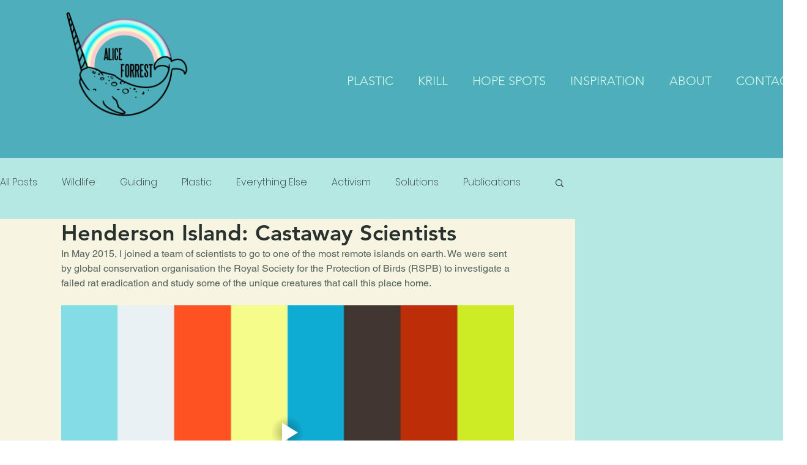

--- FILE ---
content_type: text/css; charset=utf-8
request_url: https://www.aliceforrest.com/_serverless/pro-gallery-css-v4-server/layoutCss?ver=2&id=dil5p-not-scoped&items=4581_5202_3465%7C4568_2448_3264%7C4859_3465_5202%7C4718_5202_3465&container=1853.109375_740_980_720&options=gallerySizeType:px%7CenableInfiniteScroll:true%7CtitlePlacement:SHOW_ON_HOVER%7CgridStyle:1%7CimageMargin:0%7CgalleryLayout:2%7CisVertical:false%7CnumberOfImagesPerRow:2%7CgallerySizePx:300%7CcubeRatio:1%7CcubeType:fit%7CgalleryThumbnailsAlignment:bottom%7CthumbnailSpacings:0
body_size: -118
content:
#pro-gallery-dil5p-not-scoped [data-hook="item-container"][data-idx="0"].gallery-item-container{opacity: 1 !important;display: block !important;transition: opacity .2s ease !important;top: 0px !important;left: 0px !important;right: auto !important;height: 370px !important;width: 370px !important;} #pro-gallery-dil5p-not-scoped [data-hook="item-container"][data-idx="0"] .gallery-item-common-info-outer{height: 100% !important;} #pro-gallery-dil5p-not-scoped [data-hook="item-container"][data-idx="0"] .gallery-item-common-info{height: 100% !important;width: 100% !important;} #pro-gallery-dil5p-not-scoped [data-hook="item-container"][data-idx="0"] .gallery-item-wrapper{width: 370px !important;height: 370px !important;margin: 0 !important;} #pro-gallery-dil5p-not-scoped [data-hook="item-container"][data-idx="0"] .gallery-item-content{width: 370px !important;height: 246px !important;margin: 62px 0px !important;opacity: 1 !important;} #pro-gallery-dil5p-not-scoped [data-hook="item-container"][data-idx="0"] .gallery-item-hover{width: 370px !important;height: 246px !important;opacity: 1 !important;} #pro-gallery-dil5p-not-scoped [data-hook="item-container"][data-idx="0"] .item-hover-flex-container{width: 370px !important;height: 246px !important;margin: 62px 0px !important;opacity: 1 !important;} #pro-gallery-dil5p-not-scoped [data-hook="item-container"][data-idx="0"] .gallery-item-wrapper img{width: 100% !important;height: 100% !important;opacity: 1 !important;} #pro-gallery-dil5p-not-scoped [data-hook="item-container"][data-idx="1"].gallery-item-container{opacity: 1 !important;display: block !important;transition: opacity .2s ease !important;top: 0px !important;left: 370px !important;right: auto !important;height: 370px !important;width: 370px !important;} #pro-gallery-dil5p-not-scoped [data-hook="item-container"][data-idx="1"] .gallery-item-common-info-outer{height: 100% !important;} #pro-gallery-dil5p-not-scoped [data-hook="item-container"][data-idx="1"] .gallery-item-common-info{height: 100% !important;width: 100% !important;} #pro-gallery-dil5p-not-scoped [data-hook="item-container"][data-idx="1"] .gallery-item-wrapper{width: 370px !important;height: 370px !important;margin: 0 !important;} #pro-gallery-dil5p-not-scoped [data-hook="item-container"][data-idx="1"] .gallery-item-content{width: 278px !important;height: 370px !important;margin: 0px 46px !important;opacity: 1 !important;} #pro-gallery-dil5p-not-scoped [data-hook="item-container"][data-idx="1"] .gallery-item-hover{width: 278px !important;height: 370px !important;opacity: 1 !important;} #pro-gallery-dil5p-not-scoped [data-hook="item-container"][data-idx="1"] .item-hover-flex-container{width: 278px !important;height: 370px !important;margin: 0px 46px !important;opacity: 1 !important;} #pro-gallery-dil5p-not-scoped [data-hook="item-container"][data-idx="1"] .gallery-item-wrapper img{width: 100% !important;height: 100% !important;opacity: 1 !important;} #pro-gallery-dil5p-not-scoped [data-hook="item-container"][data-idx="2"].gallery-item-container{opacity: 1 !important;display: block !important;transition: opacity .2s ease !important;top: 370px !important;left: 0px !important;right: auto !important;height: 370px !important;width: 370px !important;} #pro-gallery-dil5p-not-scoped [data-hook="item-container"][data-idx="2"] .gallery-item-common-info-outer{height: 100% !important;} #pro-gallery-dil5p-not-scoped [data-hook="item-container"][data-idx="2"] .gallery-item-common-info{height: 100% !important;width: 100% !important;} #pro-gallery-dil5p-not-scoped [data-hook="item-container"][data-idx="2"] .gallery-item-wrapper{width: 370px !important;height: 370px !important;margin: 0 !important;} #pro-gallery-dil5p-not-scoped [data-hook="item-container"][data-idx="2"] .gallery-item-content{width: 246px !important;height: 370px !important;margin: 0px 62px !important;opacity: 1 !important;} #pro-gallery-dil5p-not-scoped [data-hook="item-container"][data-idx="2"] .gallery-item-hover{width: 246px !important;height: 370px !important;opacity: 1 !important;} #pro-gallery-dil5p-not-scoped [data-hook="item-container"][data-idx="2"] .item-hover-flex-container{width: 246px !important;height: 370px !important;margin: 0px 62px !important;opacity: 1 !important;} #pro-gallery-dil5p-not-scoped [data-hook="item-container"][data-idx="2"] .gallery-item-wrapper img{width: 100% !important;height: 100% !important;opacity: 1 !important;} #pro-gallery-dil5p-not-scoped [data-hook="item-container"][data-idx="3"]{display: none !important;} #pro-gallery-dil5p-not-scoped .pro-gallery-prerender{height:740px !important;}#pro-gallery-dil5p-not-scoped {height:740px !important; width:740px !important;}#pro-gallery-dil5p-not-scoped .pro-gallery-margin-container {height:740px !important;}#pro-gallery-dil5p-not-scoped .pro-gallery {height:740px !important; width:740px !important;}#pro-gallery-dil5p-not-scoped .pro-gallery-parent-container {height:740px !important; width:740px !important;}

--- FILE ---
content_type: text/css; charset=utf-8
request_url: https://www.aliceforrest.com/_serverless/pro-gallery-css-v4-server/layoutCss?ver=2&id=u91pu-not-scoped&items=4863_3456_4608%7C4681_4608_3456%7C4518_4608_3456%7C4624_4608_3456&container=5179.078125_740_980_720&options=gallerySizeType:px%7CenableInfiniteScroll:true%7CtitlePlacement:SHOW_ON_HOVER%7CgridStyle:1%7CimageMargin:2%7CgalleryLayout:2%7CisVertical:false%7CnumberOfImagesPerRow:2%7CgallerySizePx:300%7CcubeRatio:1%7CcubeType:fill%7CgalleryThumbnailsAlignment:bottom%7CthumbnailSpacings:0
body_size: -156
content:
#pro-gallery-u91pu-not-scoped [data-hook="item-container"][data-idx="0"].gallery-item-container{opacity: 1 !important;display: block !important;transition: opacity .2s ease !important;top: 0px !important;left: 0px !important;right: auto !important;height: 369px !important;width: 369px !important;} #pro-gallery-u91pu-not-scoped [data-hook="item-container"][data-idx="0"] .gallery-item-common-info-outer{height: 100% !important;} #pro-gallery-u91pu-not-scoped [data-hook="item-container"][data-idx="0"] .gallery-item-common-info{height: 100% !important;width: 100% !important;} #pro-gallery-u91pu-not-scoped [data-hook="item-container"][data-idx="0"] .gallery-item-wrapper{width: 369px !important;height: 369px !important;margin: 0 !important;} #pro-gallery-u91pu-not-scoped [data-hook="item-container"][data-idx="0"] .gallery-item-content{width: 369px !important;height: 369px !important;margin: 0px 0px !important;opacity: 1 !important;} #pro-gallery-u91pu-not-scoped [data-hook="item-container"][data-idx="0"] .gallery-item-hover{width: 369px !important;height: 369px !important;opacity: 1 !important;} #pro-gallery-u91pu-not-scoped [data-hook="item-container"][data-idx="0"] .item-hover-flex-container{width: 369px !important;height: 369px !important;margin: 0px 0px !important;opacity: 1 !important;} #pro-gallery-u91pu-not-scoped [data-hook="item-container"][data-idx="0"] .gallery-item-wrapper img{width: 100% !important;height: 100% !important;opacity: 1 !important;} #pro-gallery-u91pu-not-scoped [data-hook="item-container"][data-idx="1"].gallery-item-container{opacity: 1 !important;display: block !important;transition: opacity .2s ease !important;top: 0px !important;left: 371px !important;right: auto !important;height: 369px !important;width: 369px !important;} #pro-gallery-u91pu-not-scoped [data-hook="item-container"][data-idx="1"] .gallery-item-common-info-outer{height: 100% !important;} #pro-gallery-u91pu-not-scoped [data-hook="item-container"][data-idx="1"] .gallery-item-common-info{height: 100% !important;width: 100% !important;} #pro-gallery-u91pu-not-scoped [data-hook="item-container"][data-idx="1"] .gallery-item-wrapper{width: 369px !important;height: 369px !important;margin: 0 !important;} #pro-gallery-u91pu-not-scoped [data-hook="item-container"][data-idx="1"] .gallery-item-content{width: 369px !important;height: 369px !important;margin: 0px 0px !important;opacity: 1 !important;} #pro-gallery-u91pu-not-scoped [data-hook="item-container"][data-idx="1"] .gallery-item-hover{width: 369px !important;height: 369px !important;opacity: 1 !important;} #pro-gallery-u91pu-not-scoped [data-hook="item-container"][data-idx="1"] .item-hover-flex-container{width: 369px !important;height: 369px !important;margin: 0px 0px !important;opacity: 1 !important;} #pro-gallery-u91pu-not-scoped [data-hook="item-container"][data-idx="1"] .gallery-item-wrapper img{width: 100% !important;height: 100% !important;opacity: 1 !important;} #pro-gallery-u91pu-not-scoped [data-hook="item-container"][data-idx="2"].gallery-item-container{opacity: 1 !important;display: block !important;transition: opacity .2s ease !important;top: 371px !important;left: 0px !important;right: auto !important;height: 369px !important;width: 369px !important;} #pro-gallery-u91pu-not-scoped [data-hook="item-container"][data-idx="2"] .gallery-item-common-info-outer{height: 100% !important;} #pro-gallery-u91pu-not-scoped [data-hook="item-container"][data-idx="2"] .gallery-item-common-info{height: 100% !important;width: 100% !important;} #pro-gallery-u91pu-not-scoped [data-hook="item-container"][data-idx="2"] .gallery-item-wrapper{width: 369px !important;height: 369px !important;margin: 0 !important;} #pro-gallery-u91pu-not-scoped [data-hook="item-container"][data-idx="2"] .gallery-item-content{width: 369px !important;height: 369px !important;margin: 0px 0px !important;opacity: 1 !important;} #pro-gallery-u91pu-not-scoped [data-hook="item-container"][data-idx="2"] .gallery-item-hover{width: 369px !important;height: 369px !important;opacity: 1 !important;} #pro-gallery-u91pu-not-scoped [data-hook="item-container"][data-idx="2"] .item-hover-flex-container{width: 369px !important;height: 369px !important;margin: 0px 0px !important;opacity: 1 !important;} #pro-gallery-u91pu-not-scoped [data-hook="item-container"][data-idx="2"] .gallery-item-wrapper img{width: 100% !important;height: 100% !important;opacity: 1 !important;} #pro-gallery-u91pu-not-scoped [data-hook="item-container"][data-idx="3"]{display: none !important;} #pro-gallery-u91pu-not-scoped .pro-gallery-prerender{height:740px !important;}#pro-gallery-u91pu-not-scoped {height:740px !important; width:740px !important;}#pro-gallery-u91pu-not-scoped .pro-gallery-margin-container {height:740px !important;}#pro-gallery-u91pu-not-scoped .pro-gallery {height:740px !important; width:740px !important;}#pro-gallery-u91pu-not-scoped .pro-gallery-parent-container {height:740px !important; width:742px !important;}

--- FILE ---
content_type: text/css; charset=utf-8
request_url: https://www.aliceforrest.com/_serverless/pro-gallery-css-v4-server/layoutCss?ver=2&id=tw40z-not-scoped&items=4686_3456_4608%7C4652_4608_3456%7C4674_4608_3456%7C3321_640_427&container=6279.078125_740_980_720&options=gallerySizeType:px%7CenableInfiniteScroll:true%7CtitlePlacement:SHOW_ON_HOVER%7CgridStyle:1%7CimageMargin:4%7CgalleryLayout:2%7CisVertical:false%7CnumberOfImagesPerRow:2%7CgallerySizePx:300%7CcubeRatio:1%7CcubeType:fill%7CgalleryThumbnailsAlignment:bottom%7CthumbnailSpacings:0
body_size: -86
content:
#pro-gallery-tw40z-not-scoped [data-hook="item-container"][data-idx="0"].gallery-item-container{opacity: 1 !important;display: block !important;transition: opacity .2s ease !important;top: 0px !important;left: 0px !important;right: auto !important;height: 368px !important;width: 368px !important;} #pro-gallery-tw40z-not-scoped [data-hook="item-container"][data-idx="0"] .gallery-item-common-info-outer{height: 100% !important;} #pro-gallery-tw40z-not-scoped [data-hook="item-container"][data-idx="0"] .gallery-item-common-info{height: 100% !important;width: 100% !important;} #pro-gallery-tw40z-not-scoped [data-hook="item-container"][data-idx="0"] .gallery-item-wrapper{width: 368px !important;height: 368px !important;margin: 0 !important;} #pro-gallery-tw40z-not-scoped [data-hook="item-container"][data-idx="0"] .gallery-item-content{width: 368px !important;height: 368px !important;margin: 0px 0px !important;opacity: 1 !important;} #pro-gallery-tw40z-not-scoped [data-hook="item-container"][data-idx="0"] .gallery-item-hover{width: 368px !important;height: 368px !important;opacity: 1 !important;} #pro-gallery-tw40z-not-scoped [data-hook="item-container"][data-idx="0"] .item-hover-flex-container{width: 368px !important;height: 368px !important;margin: 0px 0px !important;opacity: 1 !important;} #pro-gallery-tw40z-not-scoped [data-hook="item-container"][data-idx="0"] .gallery-item-wrapper img{width: 100% !important;height: 100% !important;opacity: 1 !important;} #pro-gallery-tw40z-not-scoped [data-hook="item-container"][data-idx="1"].gallery-item-container{opacity: 1 !important;display: block !important;transition: opacity .2s ease !important;top: 0px !important;left: 372px !important;right: auto !important;height: 368px !important;width: 368px !important;} #pro-gallery-tw40z-not-scoped [data-hook="item-container"][data-idx="1"] .gallery-item-common-info-outer{height: 100% !important;} #pro-gallery-tw40z-not-scoped [data-hook="item-container"][data-idx="1"] .gallery-item-common-info{height: 100% !important;width: 100% !important;} #pro-gallery-tw40z-not-scoped [data-hook="item-container"][data-idx="1"] .gallery-item-wrapper{width: 368px !important;height: 368px !important;margin: 0 !important;} #pro-gallery-tw40z-not-scoped [data-hook="item-container"][data-idx="1"] .gallery-item-content{width: 368px !important;height: 368px !important;margin: 0px 0px !important;opacity: 1 !important;} #pro-gallery-tw40z-not-scoped [data-hook="item-container"][data-idx="1"] .gallery-item-hover{width: 368px !important;height: 368px !important;opacity: 1 !important;} #pro-gallery-tw40z-not-scoped [data-hook="item-container"][data-idx="1"] .item-hover-flex-container{width: 368px !important;height: 368px !important;margin: 0px 0px !important;opacity: 1 !important;} #pro-gallery-tw40z-not-scoped [data-hook="item-container"][data-idx="1"] .gallery-item-wrapper img{width: 100% !important;height: 100% !important;opacity: 1 !important;} #pro-gallery-tw40z-not-scoped [data-hook="item-container"][data-idx="2"].gallery-item-container{opacity: 1 !important;display: block !important;transition: opacity .2s ease !important;top: 372px !important;left: 0px !important;right: auto !important;height: 368px !important;width: 368px !important;} #pro-gallery-tw40z-not-scoped [data-hook="item-container"][data-idx="2"] .gallery-item-common-info-outer{height: 100% !important;} #pro-gallery-tw40z-not-scoped [data-hook="item-container"][data-idx="2"] .gallery-item-common-info{height: 100% !important;width: 100% !important;} #pro-gallery-tw40z-not-scoped [data-hook="item-container"][data-idx="2"] .gallery-item-wrapper{width: 368px !important;height: 368px !important;margin: 0 !important;} #pro-gallery-tw40z-not-scoped [data-hook="item-container"][data-idx="2"] .gallery-item-content{width: 368px !important;height: 368px !important;margin: 0px 0px !important;opacity: 1 !important;} #pro-gallery-tw40z-not-scoped [data-hook="item-container"][data-idx="2"] .gallery-item-hover{width: 368px !important;height: 368px !important;opacity: 1 !important;} #pro-gallery-tw40z-not-scoped [data-hook="item-container"][data-idx="2"] .item-hover-flex-container{width: 368px !important;height: 368px !important;margin: 0px 0px !important;opacity: 1 !important;} #pro-gallery-tw40z-not-scoped [data-hook="item-container"][data-idx="2"] .gallery-item-wrapper img{width: 100% !important;height: 100% !important;opacity: 1 !important;} #pro-gallery-tw40z-not-scoped [data-hook="item-container"][data-idx="3"]{display: none !important;} #pro-gallery-tw40z-not-scoped .pro-gallery-prerender{height:740px !important;}#pro-gallery-tw40z-not-scoped {height:740px !important; width:740px !important;}#pro-gallery-tw40z-not-scoped .pro-gallery-margin-container {height:740px !important;}#pro-gallery-tw40z-not-scoped .pro-gallery {height:740px !important; width:740px !important;}#pro-gallery-tw40z-not-scoped .pro-gallery-parent-container {height:740px !important; width:744px !important;}